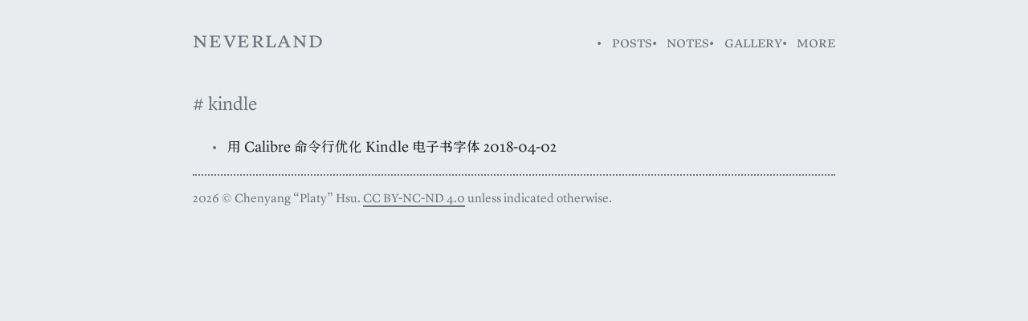

--- FILE ---
content_type: text/html; charset=utf-8
request_url: https://hsu.cy/tags/kindle/
body_size: 1304
content:
<!DOCTYPE html>
<html><head>
    <meta charset="utf-8" />
    <meta http-equiv="X-UA-Compatible" content="IE=edge"><title>Kindle - neverland</title><meta name="viewport" content="width=device-width, initial-scale=1">
    <meta name="description"
        content="" />
    <meta property="og:image" content="" />
    
    <link rel="alternate" type="application/rss+xml" href="https://hsu.cy/tags/kindle/feed.xml" caption="neverland" />
    <meta property="og:url" content="https://hsu.cy/tags/kindle/">
  <meta property="og:site_name" content="neverland">
  <meta property="og:title" content="Kindle">
  <meta property="og:locale" content="zh_cn">
  <meta property="og:type" content="website">

  <meta name="twitter:card" content="summary">
  <meta name="twitter:title" content="Kindle">

    <link rel="stylesheet" type="text/css" media="screen" href="https://hsu.cy/css/main.d9ae83ee83c12039bc6400604571c53dcb5f0924ba39335d4983368736708f08.css" />
    
    <link rel="stylesheet" type="text/css" media="screen" href="https://hsu.cy/css/lyon.fbc93465cebba42f64fe9691f175ceed09961a835c27b4b5f2b1949d09a8c477.css" />
    
    <script src="https://hsu.cy/js/lazyLoad.f287aa8393c65e7fe464f84b1d45248a9539a8e69d6119a2a8dca24ea0be0a55.js"></script>

    

    
    <link rel="preconnect" href="https://fonts.googleapis.com">
    <link rel="preconnect" href="https://fonts.gstatic.com" crossorigin>
    <link
        href="https://fonts.googleapis.com/css2?family=Noto+Serif+SC:wght@500;700&display=swap"
        rel="stylesheet">
</head><body>
    <div class="content">
<header>
    <div class="main">
        <a href="https://hsu.cy/">neverland</a>
    </div>
    
    <nav><ul class="nav-menu">

    
    <li><a href="/posts">posts</a></li>
    

    
    <li><a href="/notes">notes</a></li>
    

    
    <li><a href="/gallery">gallery</a></li>
    

    
    <li class="dropdown">
        <a href="#">more</a>
        <ul class="dropdown-content">
        
            <li><a href="/about">about</a></li>
        
            <li><a href="/now">now</a></li>
        
            <li><a href="/links">links</a></li>
        
            <li><a href="/posts/feed.xml">rss</a></li>
        
        </ul>
    </li>
    

</ul>
</nav>
</header>


<h1 class="tags">kindle</h1>


<ul class="posts"><li class="post">
            <a href="/2018/04/embed-multiple-fonts-into-ebooks-with-calibre/">用 Calibre 命令行优化 Kindle 电子书字体</a> <span class="meta">2018-04-02</span>
        </li></ul>
<footer>
<hr />
<span id="copyright">2026  © Chenyang “Platy” Hsu.</span>
<span id="license"><a href="https://creativecommons.org/licenses/by-nc-nd/4.0/" target="_blank" rel="noopener">CC BY-NC-ND 4.0</a> unless indicated otherwise.</span>
</footer></div>

    
    <script src="https://hsu.cy/js/wrapChinese.cf9d08b235cf02d4403c25fa1b9ffcacd14be6df3b04c2aa9ee45ae20ef94a46.js"></script>
<!-- Cloudflare Pages Analytics --><script defer src='https://static.cloudflareinsights.com/beacon.min.js' data-cf-beacon='{"token": "fc105cefd4a14b9c956283f2751466cd"}'></script><!-- Cloudflare Pages Analytics --><script defer src="https://static.cloudflareinsights.com/beacon.min.js/vcd15cbe7772f49c399c6a5babf22c1241717689176015" integrity="sha512-ZpsOmlRQV6y907TI0dKBHq9Md29nnaEIPlkf84rnaERnq6zvWvPUqr2ft8M1aS28oN72PdrCzSjY4U6VaAw1EQ==" data-cf-beacon='{"version":"2024.11.0","token":"c2c44584cd17417b8b4ebcbafeeed00f","r":1,"server_timing":{"name":{"cfCacheStatus":true,"cfEdge":true,"cfExtPri":true,"cfL4":true,"cfOrigin":true,"cfSpeedBrain":true},"location_startswith":null}}' crossorigin="anonymous"></script>
</body>
</html>

--- FILE ---
content_type: text/css; charset=utf-8
request_url: https://hsu.cy/css/main.d9ae83ee83c12039bc6400604571c53dcb5f0924ba39335d4983368736708f08.css
body_size: 2000
content:
/* ========================================================
   Variables
======================================================== */
:root {
  --font-cn-sans: "Sarasa UI SC", "Source Han Sans SC", "Noto Sans SC";
  --font-cn-serif: "Noto Serif SC", "Source Han Serif SC";
  --font-system: ui-sans-serif, system-ui, -apple-system, "Segoe UI", Roboto, Helvetica, var(--font-cn-sans), sans-serif;
  --font-serif: "Lyon Text Web", Garamond, Baskerville, "New York", var(--font-cn-serif), ui-serif, serif;
  --font-mono: ui-monospace, "SF Mono", "Roboto Mono", Consolas, Arimo, "Liberation Mono", "Source Code Pro", var(--font-cn-sans), monospace;
  /* --color-accent: rgb(67,90,135);
  --color-bg: rgb(236, 239, 243);
  --color-text: rgb(34, 45, 68);
  --color-elevated: rgb(217, 222, 231); */
  --color-accent: #6c757d;
  --color-bg: #e9ecef;
  --color-text: #212529;
  --color-elevated: #f8f9fa;
}

/* ========================================================
   Reset & Base Document Styles
======================================================== */
html {
  background: var(--color-bg);
  color: var(--color-text);
  font-family: var(--font-serif);
  font-size: 18.5px;
  line-height: 1.7;
}

body {
  margin: 8px;
}

::selection {
  background: var(--color-accent);
  color: var(--color-bg);
}

hr {
  border: 0;
  border-top: 2px dotted var(--color-accent);
  margin: 1em 0;
}

blockquote {
  border-left: 2px solid var(--color-accent);
  color: var(--color-accent);
  margin: 0;
  padding-left: 1em;
}

dd {
  padding: 0.5em 0;
}

/* ========================================================
   Typography
======================================================== */
[lang="zh"] {
  font-size: 0.9em;
}

[class="meta date"] {
  font-style: italic;
}

/* Headings (common baseline) */
h1,
h2,
h3,
h4,
h5,
h6 {
  margin-top: 1em;
  color: var(--color-accent);
  font-weight: normal;
}

h1 {
  font-size: 1.25em;
}

h2 {
  font-size: 1.2em;
}

h3,
h4,
h5,
h6 {
  font-size: 1em;
}

/* Headings - Specifics & Prefixes */
h1.tags::before {
  content: "# ";
  color: var(--color-accent);
}

/* Article & Title */
.title h1,
article .title {
  margin-bottom: 0;
}

article .title {
  margin-bottom: 1em;
}

/* Section Markers */
/* main h2::before    { content: ">> ";      font-size: smaller; }
main h3::before    { content: ">>> ";     font-size: smaller; }
h4::before         { content: ">>>> ";    font-size: smaller; }
h5::before         { content: ">>>>> ";   font-size: smaller; }
h6::before         { content: ">>>>>> ";  font-size: smaller; } */

/* Suppress h4 prefix in figcaption context */
figcaption>h4::before {
  content: none;
}

/* ========================================================
   Links
======================================================== */
a {
  color: inherit;
  text-decoration: none;
  border-bottom: 2px solid var(--color-accent);
}

/* a:hover {
  background: var(--color-accent);
  color: var(--color-bg);
} */
body header a,
main h1 a,
.page-item a,
a.readmore,
a.footnote-ref,
a.footnote-backref,
nav a,
a.heading-anchor {
  color: var(--color-accent);
  border: none;
}

a.footnote-ref,
a.footnote-backref {
  font-weight: initial;
}

/* ========================================================
   Lists
======================================================== */
ul {
  list-style: none;
  padding-left: 2ch;
}

ul li {
  position: relative;
  padding-left: 1em;
}

ul>li::before {
  content: "•";
  color: var(--color-accent);
  font-weight: bold;
  position: absolute;
  left: 0;
  top: 0;
}

ul.pagination,
ul.tags {
  padding-left: 0;
}

li.page-item {
  display: inline;
  margin-right: 0.1em;
}

li.page-item::before {
  content: none;
}

.tags li::before {
  content: "# ";
}

/* ========================================================
   Code and Pre
======================================================== */
pre,
code {
  font-family: var(--font-mono);
  background: var(--color-elevated);
  font-size: 0.8em;
}

code {
  padding: 0.1em 0.2em;
}

pre {
  padding: 1em;
  overflow-x: auto;
  line-height: 1.4;
}

pre code {
  background: none;
  color: inherit;
  font-size: 100%;
  padding: 0;
}

/* Inline lang="zh" exception */
code [lang="zh"],
pre [lang="zh"] {
  font-size: 1em;
}

/* Syntax Highlighting */
.highlight,
.highlight pre code[class*="language-"] {
  position: relative;
  -webkit-overflow-scrolling: touch;
}

/* ========================================================
   Tables
======================================================== */
table {
  border-spacing: 0;
  border-collapse: collapse;
  font-size: smaller;
}

th,
td {
  padding: 0.5em;
}

th {
  border-width: 3px 0 1px 0;
  border-style: solid;
  border-color: var(--color-accent);
  font-weight: bold;
  color: var(--color-accent);
  text-align: start;
}

tr {
  border-width: 0 0 1px 0;
  border-style: solid;
  border-color: var(--color-accent);
}

/* ========================================================
   Components & Layout Blocks
======================================================== */
.content {
  margin: 0 auto 4em auto;
  max-width: 800px;
  padding: 0 1ch;
  word-wrap: break-word;
}

footer {
  margin-top: 1em;
  color: var(--color-accent);
  font-size: smaller;
}

header {
  display: flex;
  flex-wrap: wrap;
  align-items: baseline;
  justify-content: space-between;
  margin: 1em 0;
}

header .main {
  font-size: 1.5em;
  letter-spacing: 0.05em;
  font-weight: 300;
  font-variant: small-caps;
}

.nav-menu a {
  font-variant: small-caps;
}

.site-description {
  display: flex;
  justify-content: space-between;
}

.nav-menu {
  list-style: none;
  display: flex;
  gap: 0.75rem;
  padding: 0;
}

.dropdown {
  position: relative;
}

.dropdown-content {
  display: none;
  position: absolute;
  background-color: var(--color-accent);
  min-width: 90px;
  z-index: 1;
  list-style: none;
  padding: 0;
}

.dropdown-content li {
  padding: 8px 8px;
}

.dropdown-content li a {
  color: var(--color-bg);
  text-decoration: none;
}

.dropdown:hover .dropdown-content {
  display: block;
}

/* --------------------------------------------------------
   Posts, Tags, Navigation
--------------------------------------------------------- */
.posts .post a,
.tags a,
.tags a:hover,
a.readmore {
  border-bottom: none;
  /* Remove border for tag/links (override) */
}

/* Post meta */
/* .post-tags {
  border-top: 2px dotted var(--color-accent);
} */

/* Draft */
.draft-label {
  color: var(--color-accent);
  text-decoration: none;
  padding: 2px 4px;
  border-radius: 4px;
  margin-left: 6px;
  background: var(--color-elevated);
}

/* ========================================================
   Callouts & Notices
======================================================== */
.callout {
  background: var(--color-accent);
  color: var(--color-bg);
  padding: 1em;
}

.callout p {
  margin: 0;
}

.callout a {
  border-bottom: 3px solid var(--color-bg);
}

.callout a:hover,
.callout a:focus {
  background: var(--color-bg);
  color: var(--color-accent);
}

.warning {
  font-style: italic;
  font-size: smaller;
  color: var(--color-accent);
}

mark {
  background: var(--color-accent);
  color: var(--color-bg);
}

mark::selection {
  background: var(--color-bg);
  color: var(--color-accent);
}

mark a {
  border-bottom: 3px solid var(--color-bg);
}

mark a:hover,
mark a:focus {
  background: var(--color-bg);
  color: var(--color-accent);
}

/* Table of Contents */
.toc {
  font-size: 0.8em;
  color: var(--color-accent);
}

.toc a {
  border: none;
}

/* ========================================================
   Figures & Images
======================================================== */
img,
figure {
  display: inline-block;
  margin: 0;
  max-width: 100%;
  box-sizing: border-box;
  text-align: left;
}

figure img {
  max-height: 500px;
}

figcaption {
  font-size: smaller;
  font-weight: bold;
  color: var(--color-accent);
}

figure h4 {
  margin: 0 0 1em 0;
}

a:has(img) {
  border: none;
}

/* SVG icon sizing */
svg {
  max-height: 16px;
}

/* ========================================================
  Notes
======================================================== */

.note-content img {
  max-height: min(25vh, 300px);
  max-width: 240px;
}

.note-timestamp a {
  color: var(--color-accent);
  border: none;
}

.note-timestamp a:hover {
  background: none;
  border-bottom: 2px solid var(--color-accent);
}

/* ========================================================
  Gallery
======================================================== */

.gallery-grid {
  display: grid;
  grid-template-columns: 1fr 1fr 1fr;
  gap: .15rem;
}

.gallery-tile {
  display: block;
  position: relative;
  overflow: hidden;
}

.gallery-tile img {
  width: 100%;
  height: 100%;
  object-fit: cover;
  display: block;
  transform: translateZ(0);
}

.date-tile {
  aspect-ratio: 3 / 4;
  background: var(--color-accent);
  color: var(--color-bg);
  text-decoration: none;
}

.date-tile-inner {
  position: absolute;
  inset: 0;
  display: grid;
  place-items: center;
  row-gap: .2rem;
  padding: 0.5rem;
}


--- FILE ---
content_type: text/css; charset=utf-8
request_url: https://hsu.cy/css/lyon.fbc93465cebba42f64fe9691f175ceed09961a835c27b4b5f2b1949d09a8c477.css
body_size: -18
content:
/*
        This font software is the property of Commercial Type.

        You may not modify the font software, use it on another website, or install it on a computer.

        License information is available at http://commercialtype.com/eula
        For more information please visit Commercial Type at http://commercialtype.com or email us at info[at]commercialtype.com

        Copyright (C) 2025 Schwartzco Inc.
        License 2503-HWEJJQ      
*/

@font-face {
    font-family: 'Lyon Text Web';
    src: url('/fonts/LyonText-Regular-Web.woff2') format('woff2'),
         url('/fonts/LyonText-Regular-Web.woff') format('woff');
    font-weight: 400;
    font-style: normal;
    }

.LyonText-Regular-Web {
    font-family: 'Lyon Text Web';
    font-weight: 400;
    font-style: normal;
    }
@font-face {
    font-family: 'Lyon Text Web';
    src: url('/fonts/LyonText-RegularItalic-Web.woff2') format('woff2'),
         url('/fonts/LyonText-RegularItalic-Web.woff') format('woff');
    font-weight: 400;
    font-style: italic;
    }

.LyonText-RegularItalic-Web {
    font-family: 'Lyon Text Web';
    font-weight: 400;
    font-style: italic;
    }
@font-face {
    font-family: 'Lyon Text Web';
    src: url('/fonts/LyonText-Bold-Web.woff2') format('woff2'),
         url('/fonts/LyonText-Bold-Web.woff') format('woff');
    font-weight: 700;
    font-style: normal;
    }

.LyonText-Bold-Web {
    font-family: 'Lyon Text Web';
    font-weight: 700;
    font-style: normal;
    }
@font-face {
    font-family: 'Lyon Text Web';
    src: url('/fonts/LyonText-BoldItalic-Web.woff2') format('woff2'),
         url('/fonts/LyonText-BoldItalic-Web.woff') format('woff');
    font-weight: 700;
    font-style: italic;
    }

.LyonText-BoldItalic-Web {
    font-family: 'Lyon Text Web';
    font-weight: 700;
    font-style: italic;
    }


--- FILE ---
content_type: application/javascript
request_url: https://hsu.cy/js/lazyLoad.f287aa8393c65e7fe464f84b1d45248a9539a8e69d6119a2a8dca24ea0be0a55.js
body_size: -118
content:
(function () {
  const setLazy = img => {
    if (!img.hasAttribute('loading')) img.setAttribute('loading', 'lazy');
  };
  document.querySelectorAll('img:not([loading])').forEach(setLazy);

  // Observe parser/appended nodes during and after parse.
  new MutationObserver(muts => {
    for (const m of muts) for (const n of m.addedNodes) {
      if (n.nodeType !== 1) continue; // ELEMENT_NODE
      if (n.tagName === 'IMG') setLazy(n);
      else if (n.querySelectorAll) n.querySelectorAll('img:not([loading])').forEach(setLazy);
    }
  }).observe(document.documentElement, { childList: true, subtree: true });
})();


--- FILE ---
content_type: application/javascript
request_url: https://hsu.cy/js/wrapChinese.cf9d08b235cf02d4403c25fa1b9ffcacd14be6df3b04c2aa9ee45ae20ef94a46.js
body_size: 337
content:
document.addEventListener("DOMContentLoaded", () => {
    const cjkChars = new RegExp(
        [
            '[',
            '\u2E80-\u2EFF',       // CJK Radicals Supplement
            '\u2F00-\u2FDF',       // Kangxi Radicals
            '\u2FF0-\u2FFF',       // Ideographic Description Chars.
            '\u3000-\u303F',       // CJK Symbols and Punctuation
            '\u3040-\u309F',       // Hiragana
            '\u30A0-\u30FF',       // Katakana
            '\u31C0-\u31EF',       // CJK Strokes
            '\u31F0-\u31FF',       // Katakana Phonetic Extensions
            '\u3400-\u4DBF',       // CJK Unified Ideographs Ext. A
            '\u4E00-\u9FFF',       // CJK Unified Ideographs
            '\uAC00-\uD7AF',       // Hangul Syllables
            '\uF900-\uFAFF',       // CJK Compatibility Ideographs
            '\uFE30-\uFE4F',       // CJK Compatibility Forms
            '\uFF00-\uFFEF',       // Halfwidth and Fullwidth Forms
            '\u{1B000}-\u{1B0FF}', // Kana Supplement
            '\u{1B100}-\u{1B12F}', // Kana Extended-A
            '\u{1B130}-\u{1B16F}', // Small Kana Extension
            '\u{20000}-\u{2A6DF}', // CJK Unified Ideographs Ext. B
            '\u{2A700}-\u{2B73F}', // CJK Unified Ideographs Ext. C
            '\u{2B740}-\u{2B81F}', // CJK Unified Ideographs Ext. D
            '\u{2B820}-\u{2CEAF}', // CJK Unified Ideographs Ext. E
            '\u{2CEB0}-\u{2EBEF}', // CJK Unified Ideographs Ext. F
            '\u{2F800}-\u{2FA1F}', // CJK Compatibility Ideographs Suppl.
            ']+'
        ].join(''),
        'gu'
    );
    function wrapCJKText(node) {
        if (node.nodeType === Node.TEXT_NODE) {
            if (cjkChars.test(node.nodeValue)) {
                const parent = node.parentNode;
                const fragments = node.nodeValue.split(cjkChars);
                const matches = node.nodeValue.match(cjkChars);
                const wrapper = document.createDocumentFragment();
                fragments.forEach((fragment, index) => {
                    wrapper.appendChild(document.createTextNode(fragment));
                    if (matches && matches[index]) {
                        const span = document.createElement("span");
                        span.lang = "zh";
                        span.textContent = matches[index];
                        wrapper.appendChild(span);
                    }
                });
                parent.replaceChild(wrapper, node);
            }
        } else if (node.nodeType === Node.ELEMENT_NODE) {
            Array.from(node.childNodes).forEach(wrapCJKText);
        }
    }
    wrapCJKText(document.body);
});
